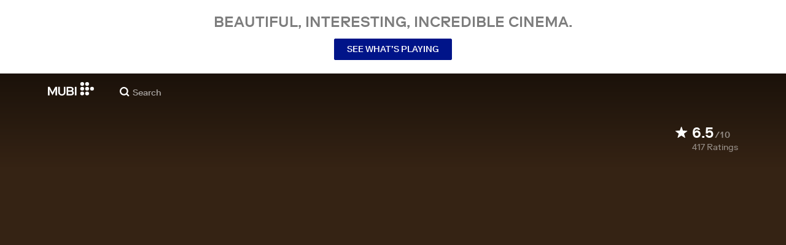

--- FILE ---
content_type: application/javascript
request_url: https://assets.mubicdn.net/_next/static/e21c2cbec96712a3187bf76b315c0227d5028a47/_buildManifest.js
body_size: 7172
content:
self.__BUILD_MANIFEST=function(s,e,t,a,c,i,n,o,r,l,u,f,d,p,g,b,h,k,j,m,S,_,v,w,I,y,x,L,T,A,z,P,Z,q,B,C,V,F,E,N,R,U,D,G,M,O,H,W,J,K,Q,X,Y,$,ss,se,st,sa,sc,si,sn,so,sr,sl,su,sf,sd,sp,sg,sb,sh,sk,sj,sm,sS,s_,sv,sw,sI,sy,sx,sL,sT,sA,sz,sP,sZ,sq,sB,sC,sV,sF){return{__rewrites:{afterFiles:[{has:u,source:"/:nextInternalLocale(default|de|es|fr|it|nl|pt|tr|en)/tv/(activate|appletv|android|firetv|fire|foxxum|lg|opera|playstation|roku|telstra|samsung|sky|sony|swisscom|swisscom_android|netgem|vidaa|virginmedia)",destination:so},{has:u,source:"/:nextInternalLocale(default|de|es|fr|it|nl|pt|tr|en)/(activate|appletv|android|firetv|fire|foxxum|lg|opera|playstation|telstra|samsung|sky|sony|swisscom|swisscom_android|netgem|vidaa|virginmedia)",destination:so},{has:u,source:"/:nextInternalLocale(default|de|es|fr|it|nl|pt|tr|en)/films/:filmSlug/add_to_watchlist",destination:"/:nextInternalLocale/films/:filmSlug/add-to-watchlist"},{has:u,source:"/:nextInternalLocale(default|de|es|fr|it|nl|pt|tr|en)/films/:filmSlug/gifted",destination:K},{has:u,source:"/:nextInternalLocale(default|de|es|fr|it|nl|pt|tr|en)/films/:filmSlug/watch",destination:"/:nextInternalLocale/films/:filmSlug/player"},{has:u,source:"/:nextInternalLocale(default|de|es|fr|it|nl|pt|tr|en)/films/:filmSlug/share",destination:K},{has:u,source:"/:nextInternalLocale(default|de|es|fr|it|nl|pt|tr|en)/start-watching",destination:Q},{has:u,source:"/:nextInternalLocale(default|de|es|fr|it|nl|pt|tr|en)/wetransferpro",destination:Q},{has:u,source:"/:nextInternalLocale(default|de|es|fr|it|nl|pt|tr|en)/stackmagazines",destination:Q},{has:u,source:"/:nextInternalLocale(default|de|es|fr|it|nl|pt|tr|en)/terms_of_service_us",destination:"/:nextInternalLocale/terms_of_service?country=US"},{has:u,source:"/:nextInternalLocale(default|de|es|fr|it|nl|pt|tr|en)/privacy_policy_us",destination:"/:nextInternalLocale/privacy_policy?country=US"},{has:u,source:"/:nextInternalLocale(default|de|es|fr|it|nl|pt|tr|en)/([A-Za-z]{2})/films/:filmSlug",destination:K},{has:u,source:"/:nextInternalLocale(default|de|es|fr|it|nl|pt|tr|en)/([A-Za-z]{2})/series/:seriesSlug",destination:"/:nextInternalLocale/series/:seriesSlug"},{has:u,source:"/:nextInternalLocale(default|de|es|fr|it|nl|pt|tr|en)/([A-Za-z]{2})/series/:seriesSlug/ratings",destination:"/:nextInternalLocale/series/:seriesSlug/ratings"},{has:u,source:"/:nextInternalLocale(default|de|es|fr|it|nl|pt|tr|en)/([A-Za-z]{2})/series/:seriesSlug/season/:seasonSlug",destination:"/:nextInternalLocale/series/:seriesSlug/season/:seasonSlug"},{has:u,source:"/:nextInternalLocale(default|de|es|fr|it|nl|pt|tr|en)/([A-Za-z]{2})/series/:seriesSlug/season/:seasonSlug/episode/:episodeSlug",destination:"/:nextInternalLocale/series/:seriesSlug/season/:seasonSlug/episode/:episodeSlug"},{has:u,source:"/:nextInternalLocale(default|de|es|fr|it|nl|pt|tr|en)/([A-Za-z]{2})/series/:seriesSlug/season/:seasonSlug/awards",destination:"/:nextInternalLocale/series/:seriesSlug/season/:seasonSlug/awards"},{has:u,source:"/:nextInternalLocale(default|de|es|fr|it|nl|pt|tr|en)/([A-Za-z]{2})/series/:seriesSlug/season/:seasonSlug/cast",destination:"/:nextInternalLocale/series/:seriesSlug/season/:seasonSlug/cast"},{has:u,source:"/:nextInternalLocale(default|de|es|fr|it|nl|pt|tr|en)/([A-Za-z]{2})/series/:seriesSlug/season/:seasonSlug/critics-reviews",destination:"/:nextInternalLocale/series/:seriesSlug/season/:seasonSlug/critics-reviews"},{has:u,source:"/:nextInternalLocale(default|de|es|fr|it|nl|pt|tr|en)/([A-Za-z]{2})/series/:seriesSlug/season/:seasonSlug/trailer",destination:"/:nextInternalLocale/series/:seriesSlug/season/:seasonSlug/trailer"},{has:u,source:"/:nextInternalLocale(default|de|es|fr|it|nl|pt|tr|en)/([A-Za-z]{2})/series/:seriesSlug/trailer",destination:"/:nextInternalLocale/series/:seriesSlug/trailer"},{has:u,source:"/:nextInternalLocale(default|de|es|fr|it|nl|pt|tr|en)/([A-Za-z]{2})/series/:seriesSlug/add-to-watchlist",destination:"/:nextInternalLocale/series/:seriesSlug/add-to-watchlist"},{has:u,source:"/:nextInternalLocale(default|de|es|fr|it|nl|pt|tr|en)/([A-Za-z]{2})/about",destination:"/:nextInternalLocale/about"},{has:u,source:"/:nextInternalLocale(default|de|es|fr|it|nl|pt|tr|en)/([A-Za-z]{2})/collections/:collectionSlug",destination:"/:nextInternalLocale/collections/:collectionSlug"},{has:u,source:"/:nextInternalLocale(default|de|es|fr|it|nl|pt|tr|en)/([A-Za-z]{2})/showing",destination:"/:nextInternalLocale/showing"},{has:u,source:"/:nextInternalLocale(default|de|es|fr|it|nl|pt|tr|en)/([A-Za-z]{2})/go",destination:"/:nextInternalLocale/go"},{has:u,source:"/:nextInternalLocale(default|de|es|fr|it|nl|pt|tr|en)/([A-Za-z]{2})/memberships",destination:"/:nextInternalLocale/memberships"},{has:u,source:"/:nextInternalLocale(default|de|es|fr|it|nl|pt|tr|en)/([A-Za-z]{2})/student",destination:"/:nextInternalLocale/student"},{has:u,source:"/:locale/:countryCode([A-Za-z]{2})",destination:"/:locale/splash"}],beforeFiles:[],fallback:[]},__routerFilterStatic:{numItems:0,errorRate:1e-4,numBits:0,numHashes:sl,bitArray:[]},__routerFilterDynamic:{numItems:O,errorRate:1e-4,numBits:O,numHashes:sl,bitArray:[]},"/":[s,p,y,t,e,a,c,i,n,g,k,m,H,W,X,"static/chunks/pages/index-10710431e7a1ac60.js"],"/404":["static/chunks/pages/404-0f08095b525132af.js"],"/_error":["static/chunks/pages/_error-59b5e67f60148f81.js"],"/about":[s,P,t,e,a,c,i,n,"static/chunks/pages/about-3ea043745d3383d8.js"],"/account":[s,x,t,e,a,c,i,n,"static/chunks/pages/account-d3625ad1c2cb2fee.js"],"/account/deactivate":[s,x,t,e,a,c,i,n,"static/chunks/pages/account/deactivate-ba9c513a5565b7d6.js"],"/account/delivery_address":[s,x,su,sf,t,e,a,c,i,n,sd,sp,"static/chunks/pages/account/delivery_address-31de702d60de1501.js"],"/account/delivery_address/edit":[s,x,su,sf,t,e,a,c,sd,sp,"static/chunks/pages/account/delivery_address/edit-71d293a4bca0f521.js"],"/account/preferences/parental-control":[s,x,t,e,a,c,i,n,"static/chunks/pages/account/preferences/parental-control-3b416be2799a19c5.js"],"/account/preferences/video":[s,x,t,e,a,c,i,n,"static/chunks/pages/account/preferences/video-c1d68e18e18fd96d.js"],"/app-store-redirect":[s,"static/chunks/45581-e4ecd3b8dd97fdb0.js",t,e,a,i,"static/chunks/pages/app-store-redirect-f79c10b11780163b.js"],"/awards-and-festivals":[s,o,r,f,d,t,e,a,c,i,n,l,v,T,Z,"static/chunks/pages/awards-and-festivals-bceca9496877459a.js"],"/awards-and-festivals/[industryEventSlug]":[s,o,r,f,d,t,e,a,v,"static/chunks/pages/awards-and-festivals/[industryEventSlug]-e288791314af620f.js"],"/brand-campaign":[s,p,t,e,a,m,"static/chunks/pages/brand-campaign-38ae5c5d2e04fa31.js"],"/browse":[s,o,r,f,d,t,e,a,c,i,n,l,v,T,Z,"static/chunks/pages/browse-84f82da6ec181137.js"],"/cast":[s,o,r,f,d,t,e,a,c,i,n,l,v,T,Z,"static/chunks/pages/cast-fc176fd2f9ce6ac9.js"],"/cast/[castSlug]":[s,o,r,f,Y,t,e,a,c,i,n,$,"static/chunks/82900-0d9bae1b14888f96.js","static/chunks/pages/cast/[castSlug]-78895c014ca9dcec.js"],"/cast/[castSlug]/films":["static/chunks/pages/cast/[castSlug]/films-958d04555e88ff2f.js"],"/cast/[castSlug]/films/available":[s,f,Y,t,e,a,$,"static/chunks/pages/cast/[castSlug]/films/available-b04e92cb88ac7a4a.js"],"/cast/[castSlug]/films/[creditSlug]":[s,r,f,Y,t,e,a,c,i,n,$,"static/chunks/pages/cast/[castSlug]/films/[creditSlug]-f8a9562ab72f816f.js"],"/collections":[s,o,r,f,d,t,e,a,c,i,n,l,v,T,Z,"static/chunks/pages/collections-fad92c6930c7866b.js"],"/collections/[collectionSlug]":[s,o,f,b,S,t,e,a,c,i,n,l,h,j,k,w,q,"static/chunks/pages/collections/[collectionSlug]-dbcb4b9c4d0c6777.js"],"/collections/[collectionSlug]/trailer":[s,o,b,"static/chunks/73694-22bb14e2f80e2893.js",t,e,a,l,h,j,w,"static/chunks/pages/collections/[collectionSlug]/trailer-a2a01087c79b7899.js"],"/communications":[s,x,t,e,a,c,i,n,"static/chunks/pages/communications-24c5dfa896bbcec8.js"],"/complete_registration":[s,"static/chunks/67962-80b703c944a04864.js",t,e,a,"static/chunks/pages/complete_registration-4ebe23bf9ecc3887.js"],"/contact":[s,P,t,e,a,c,i,n,"static/chunks/pages/contact-89c96b89e43c2bcd.js"],"/contribute":[s,r,"static/chunks/58915-4aa7b18e6d2b0c32.js",t,e,a,c,i,n,"static/chunks/pages/contribute-6c55c2df805c16f8.js"],"/cookie_preferences":[s,I,t,e,a,"static/chunks/pages/cookie_preferences-38951e7203eebd97.js"],"/cookie_preferences_tr":[s,I,t,e,a,"static/chunks/pages/cookie_preferences_tr-d9aa637b562f4f8a.js"],"/data_transfer_consent":[s,I,t,e,a,"static/chunks/pages/data_transfer_consent-5c78d7a997e55b9d.js"],"/devices":[s,sg,t,e,a,c,i,n,sb,"static/chunks/pages/devices-990a2fd7a40c1e00.js"],"/email_preference_terms":[s,I,t,e,a,"static/chunks/pages/email_preference_terms-4df36c13a358832e.js"],"/fe/error":["static/chunks/pages/fe/error-63e82be0cc576040.js"],"/films":[s,o,r,f,d,t,e,a,c,i,n,l,v,T,Z,"static/chunks/pages/films-2ebe09f49ee38396.js"],"/films/[filmSlug]":[s,o,r,p,t,e,a,c,i,n,l,g,k,B,"static/chunks/pages/films/[filmSlug]-651a9498fede1aa6.js"],"/films/[filmSlug]/add-to-watchlist":["static/chunks/pages/films/[filmSlug]/add-to-watchlist-f4cf25017c22b7c7.js"],"/films/[filmSlug]/awards":[s,sh,t,e,a,c,i,n,"static/chunks/pages/films/[filmSlug]/awards-7eb50b40d1f04838.js"],"/films/[filmSlug]/cast":[s,r,d,t,e,a,c,i,n,"static/chunks/pages/films/[filmSlug]/cast-51d20542de8c6ffd.js"],"/films/[filmSlug]/critics-reviews":[s,o,sk,t,e,a,c,i,n,sj,"static/chunks/pages/films/[filmSlug]/critics-reviews-6dceb5a78e8992e0.js"],"/films/[filmSlug]/gift":[c,i,n,"static/chunks/pages/films/[filmSlug]/gift-e30064771cbfe6b4.js"],"/films/[filmSlug]/gift/delivered":["static/chunks/pages/films/[filmSlug]/gift/delivered-17e3a9826e0f08b1.js"],"/films/[filmSlug]/player":[s,o,f,b,l,h,L,C,"static/chunks/19817-4850b1a1cfd8f580.js",_,"static/chunks/pages/films/[filmSlug]/player-c39af1f9f37026cf.js"],"/films/[filmSlug]/prescreen":["static/chunks/pages/films/[filmSlug]/prescreen-209c290c2e703991.js"],"/films/[filmSlug]/ratings":[s,sm,t,e,a,c,i,n,"static/chunks/pages/films/[filmSlug]/ratings-31e334c2f0bc2bfa.js"],"/films/[filmSlug]/trailer":[s,o,f,b,"static/chunks/96075-fefaaf340ef6987a.js",t,e,a,c,i,n,l,h,j,w,C,J,"static/chunks/pages/films/[filmSlug]/trailer-c84ff53ce1b417b7.js"],"/forgot_password":[s,sS,t,e,a,"static/chunks/pages/forgot_password-765875a57264654c.js"],"/funding-policy":[s,I,t,e,a,c,i,n,k,"static/chunks/pages/funding-policy-9c7ea97494f38b89.js"],"/gifts":[s,"static/chunks/97137-fa7127d324663da5.js",t,e,a,c,i,n,m,W,"static/chunks/pages/gifts-b3c38bafd56acf95.js"],"/gifts/new":["static/chunks/pages/gifts/new-2e190e65e6177473.js"],"/gifts/[giftToken]":["static/chunks/pages/gifts/[giftToken]-4c9951ce0b0ae1aa.js"],"/gifts/[giftToken]/confirmation":["static/chunks/pages/gifts/[giftToken]/confirmation-707768ac382dd235.js"],"/gifts/[giftToken]/edit":[z,"static/chunks/2692-f313ba0f801ce31c.js",c,"static/chunks/pages/gifts/[giftToken]/edit-3629f36a5f0a953e.js"],"/gifts/[giftToken]/pay":["static/chunks/pages/gifts/[giftToken]/pay-b2514b5b5145359e.js"],"/gifts/[giftToken]/pick":["static/chunks/pages/gifts/[giftToken]/pick-8f4fb583f17f0fdd.js"],"/go":[s,o,r,p,z,t,e,a,c,i,n,l,g,ss,"static/chunks/pages/go-0111380d8203a647.js"],"/go/unavailable":["static/chunks/pages/go/unavailable-d4f4f54cab8f4093.js"],"/go/[country]":["static/chunks/pages/go/[country]-e66a5a776358d70a.js"],"/jobs":[s,r,P,t,e,a,c,i,n,s_,"static/chunks/pages/jobs-09bd9d37ca25e731.js"],"/join":[s,o,r,f,b,p,y,t,e,a,c,i,n,l,h,j,g,m,w,L,A,q,E,B,N,sv,_,"static/chunks/pages/join-e7eca6cbe59fd7dc.js"],"/join/series/[seriesId]":[s,o,r,f,b,p,y,t,e,a,c,i,n,l,h,j,g,m,w,L,A,q,E,B,N,_,"static/chunks/pages/join/series/[seriesId]-c6736b76b07c493e.js"],"/join/[filmId]":[s,o,r,p,t,e,a,g,m,sv,"static/chunks/pages/join/[filmId]-4dd1e0681eec666f.js"],"/link":[s,sw,t,e,a,"static/chunks/pages/link-627a28ef8cf5af47.js"],"/lists":[s,o,r,f,d,t,e,a,c,i,n,l,v,T,Z,"static/chunks/pages/lists-5e9ec93695e2e5b0.js"],"/lists/new":[s,o,r,f,d,R,sI,t,e,a,c,i,n,V,U,sy,"static/chunks/pages/lists/new-3e7aff0af8fd4337.js"],"/lists/[listSlug]":[s,o,r,f,d,R,t,e,a,c,i,n,V,U,"static/chunks/pages/lists/[listSlug]-a5b0f5112c0317a1.js"],"/lists/[listSlug]/comments":[s,o,r,f,d,R,t,e,a,c,i,n,V,U,"static/chunks/pages/lists/[listSlug]/comments-8c7095bac0ee3885.js"],"/lists/[listSlug]/edit":[s,o,r,f,d,R,sI,t,e,a,c,i,n,V,U,sy,"static/chunks/pages/lists/[listSlug]/edit-53bd5a2f38427e5f.js"],"/lists/[listSlug]/followers":[s,o,r,f,d,R,t,e,a,c,i,n,V,U,"static/chunks/pages/lists/[listSlug]/followers-48ae3f58a76fd40e.js"],"/logged_out":[s,"static/chunks/81296-3cdcdbe76013b77e.js",t,e,a,i,"static/chunks/pages/logged_out-40ed3f8dce29983b.js"],"/login":[s,"static/chunks/89856-e00973bc78309ff7.js",t,e,a,"static/chunks/pages/login-1cb5addb15abf184.js"],"/logout":["static/chunks/pages/logout-fbd6e7b746377d4a.js"],"/memberships":[s,o,P,t,e,a,c,i,n,k,"static/chunks/pages/memberships-6af1f7306b7fdf35.js"],"/mubi_go_terms_of_service":[s,I,t,e,a,c,i,n,"static/chunks/pages/mubi_go_terms_of_service-f55a925a50cab080.js"],"/notebook":[s,r,F,t,e,a,c,k,D,sx,"static/chunks/pages/notebook-1ba33a4f7d146143.js"],"/notebook/contributors":[s,F,t,e,a,"static/chunks/pages/notebook/contributors-cd3732faeea8fda0.js"],"/notebook/faq":["static/chunks/pages/notebook/faq-5dc2488cbff4f28a.js"],"/notebook/magazine":[s,r,S,z,t,e,a,c,i,n,"static/chunks/pages/notebook/magazine-601eeb3a89b1ebbb.js"],"/notebook/pitching-guidelines":[s,S,t,e,a,"static/chunks/pages/notebook/pitching-guidelines-9c2699f295e4eba3.js"],"/notebook/posts/author/[author_id]":[s,r,F,t,e,a,c,D,"static/chunks/pages/notebook/posts/author/[author_id]-308e7419ced0231e.js"],"/notebook/posts/tag/[tag_slug]":[s,r,F,t,e,a,c,D,"static/chunks/pages/notebook/posts/tag/[tag_slug]-ee2b79bdebc67cca.js"],"/notebook/posts/[post_slug]":[s,o,r,F,"static/chunks/57594-93ece6989e7b7733.js",t,e,a,c,k,V,D,sx,"static/chunks/PostPage-9eeee60bf14fbb94.js","static/chunks/pages/notebook/posts/[post_slug]-0b2fbad18f482d60.js"],"/notebook/posts/[post_slug]/preview":[r,"static/chunks/pages/notebook/posts/[post_slug]/preview-2331f87e45bcb8cc.js"],"/notebook/search":[s,r,F,t,e,a,c,D,"static/chunks/pages/notebook/search-4be20d5b84fa578d.js"],"/notebook/terms":[s,I,t,e,a,c,i,n,"static/chunks/pages/notebook/terms-cdd367b61ac900e0.js"],"/onboarding/trial/enter-email-address":[G,"static/chunks/pages/onboarding/trial/enter-email-address-45c543dfb2e2ec2d.js"],"/onboarding/trial/payment-with-new-card":[o,sL,sT,c,sA,G,sz,sP,"static/chunks/pages/onboarding/trial/payment-with-new-card-9d711a3de6a7ebb4.js"],"/onboarding/trial/select-membership-plan":[G,"static/chunks/pages/onboarding/trial/select-membership-plan-6ccbca3cc113f0ac.js"],"/onboarding/trial/welcome":[G,"static/chunks/pages/onboarding/trial/welcome-8f7a532d76cbaac4.js"],"/payment_method/new":["static/chunks/pages/payment_method/new-0db0445d5e24595e.js"],"/preview/blip":["static/chunks/96672-152a2c557fe3a6b2.js","static/chunks/pages/preview/blip-7e0d6752cd5e65fc.js"],"/preview/careers":[s,r,P,t,e,a,c,i,n,s_,"static/chunks/pages/preview/careers-00325278cae18d33.js"],"/preview/carousel_takeover/[carouselTakeoverId]":[s,o,"static/chunks/96312-1f80d325fe767b53.js",t,e,a,C,"static/chunks/TodayComingSoonBanner-5d905e71e87c467e.js","static/chunks/pages/preview/carousel_takeover/[carouselTakeoverId]-4940de3a1cd755a9.js"],"/preview/collections/[collectionSlug]":[e,l,"static/chunks/pages/preview/collections/[collectionSlug]-881458457eed36d8.js"],"/preview/double_section/[filmSlug]":[s,"static/chunks/67475-ed61aeaf07c124b7.js",t,e,a,l,"static/chunks/pages/preview/double_section/[filmSlug]-9de197982e645d5e.js"],"/preview/film_group/[filmGroupSlug]":[s,z,"static/chunks/88818-06af1b6a9a1ec187.js",t,e,a,l,ss,"static/chunks/FilmGroupSpotlightCollection-bc280856b9b5d13a.js","static/chunks/pages/preview/film_group/[filmGroupSlug]-072bf0f06cb921eb.js"],"/preview/marquee/[filmSlug]":[s,o,f,p,t,e,a,l,g,C,J,se,_,"static/chunks/pages/preview/marquee/[filmSlug]-2bc2fae82f99582f.js"],"/preview/mubi_go_programming_takeover/[goTakeoverId]":[s,"static/chunks/19518-a1252f215e869286.js",t,e,a,"static/chunks/pages/preview/mubi_go_programming_takeover/[goTakeoverId]-5031b15785174bc2.js"],"/preview/onboarding":[G,"static/chunks/pages/preview/onboarding-dcb513db97691039.js"],"/preview/onboarding_offer/[onboardingOfferId]":[s,o,f,p,t,e,a,l,g,C,J,se,_,"static/chunks/pages/preview/onboarding_offer/[onboardingOfferId]-ca217aee9aabd3f8.js"],"/preview/payment-form":[o,sL,sT,c,sA,sz,sP,"static/chunks/pages/preview/payment-form-4ee9d219c30e4476.js"],"/preview/program_notes_player/[noteSlug]":[s,o,b,st,l,h,j,L,A,sa,_,"static/chunks/pages/preview/program_notes_player/[noteSlug]-5861bb07762e0651.js"],"/preview/retrospective_carousel":[z,"static/chunks/pages/preview/retrospective_carousel-130faeba720fd802.js"],"/preview/splash_asset_set/[splashAssetId]":[s,p,t,e,a,g,k,H,"static/chunks/pages/preview/splash_asset_set/[splashAssetId]-33d2bd9ab93b3fb1.js"],"/preview/trigger_subscribe_flow":[s,"static/chunks/45094-5a1873a6bd39c80d.js",t,e,a,"static/chunks/pages/preview/trigger_subscribe_flow-bd5b48ef01302db8.js"],"/preview/video_src_check":[s,"static/chunks/22713-41b0a7b596669935.js",t,e,a,"static/chunks/pages/preview/video_src_check-49c2cdf0dd21f36e.js"],"/privacy_policy":[s,I,t,e,a,c,i,n,k,"static/chunks/pages/privacy_policy-9724695e64c65874.js"],"/program-notes/[noteSlug]":[s,o,b,st,t,e,a,c,i,n,l,h,j,L,A,sa,sZ,_,"static/chunks/pages/program-notes/[noteSlug]-87c6ac1946e4c2aa.js"],"/program-notes/[noteSlug]/preview":[s,o,b,st,t,e,a,c,i,n,l,h,j,L,A,sa,sZ,_,"static/chunks/pages/program-notes/[noteSlug]/preview-e48b2127900263a3.js"],"/promo":["static/chunks/pages/promo-174a7bb6da5b97e3.js"],"/promos/[promoVanityPath]":[s,o,"static/chunks/2508-661bf1ad8e5003f6.js",t,e,c,i,n,m,sc,sq,"static/chunks/pages/promos/[promoVanityPath]-8e443ddc23b6f5f2.js"],"/r/[releaseVanityPath]":[s,r,i,sB,"static/chunks/pages/r/[releaseVanityPath]-7788db9d557baaa6.js"],"/referrals":[s,o,"static/chunks/97178-7c2cc70803667810.js",t,e,a,c,i,n,"static/chunks/pages/referrals-72732fe4c8e4a9cc.js"],"/referrals/terms":[s,I,t,e,a,c,i,n,"static/chunks/pages/referrals/terms-74aea0dd61b446ca.js"],"/reset_password/[userId]":[s,sS,t,e,a,"static/chunks/pages/reset_password/[userId]-edb4235d11413afb.js"],"/reset_password/[userId]/[passwordResetToken]":["static/chunks/pages/reset_password/[userId]/[passwordResetToken]-7a2b592a1495648d.js"],"/retrospective":[s,i,l,"static/chunks/pages/retrospective-e5b5b9efb8c8ed60.js"],"/retrospective/poster":[s,"static/chunks/pages/retrospective/poster-77ed290b641eb913.js"],"/retrospective/select-top-three":[s,z,"static/chunks/87037-f77efe1b84d9ca2c.js","static/chunks/pages/retrospective/select-top-three-93f16a4a1ee1f6aa.js"],"/retrospective/welcome":["static/chunks/pages/retrospective/welcome-23d7f5de9f1e348b.js"],"/retrospective/what-you-watched":[s,"static/chunks/pages/retrospective/what-you-watched-700a8fdca20aeed1.js"],"/retrospective/your-collection":["static/chunks/pages/retrospective/your-collection-2e3d8e1b65de4993.js"],"/screenings-test-page":["static/chunks/7d5444c5-e8eb1af50b290b39.js","static/chunks/06873998-4e88ab769fc27e07.js","static/chunks/76557-c2a84aba51c7b76e.js","static/chunks/4211-9dcc14838d60b7a6.js","static/chunks/63747-3d75a1a7f4ddf011.js","static/chunks/SectionScreeningTimes-4a7dd48a98511461.js","static/chunks/pages/screenings-test-page-4f7487acb5265c69.js"],"/search":["static/chunks/pages/search-8495d8bea6dac598.js"],"/search/[searchType]":[s,r,f,d,t,e,a,c,i,n,l,v,T,"static/chunks/pages/search/[searchType]-315a71d030669d30.js"],"/series/[seriesSlug]":[s,o,r,f,b,p,y,t,e,a,c,i,n,l,h,j,g,w,L,A,q,E,B,N,_,"static/chunks/pages/series/[seriesSlug]-78b56307fec08653.js"],"/series/[seriesSlug]/add-to-watchlist":["static/chunks/pages/series/[seriesSlug]/add-to-watchlist-acb2e8358a9b210a.js"],"/series/[seriesSlug]/ratings":[s,sm,t,e,a,"static/chunks/pages/series/[seriesSlug]/ratings-8be64609a7e144c6.js"],"/series/[seriesSlug]/season/[seasonSlug]":[s,o,r,f,b,p,y,t,e,a,c,i,n,l,h,j,g,w,L,A,q,E,B,N,_,"static/chunks/pages/series/[seriesSlug]/season/[seasonSlug]-72fa2aa3be1f88d9.js"],"/series/[seriesSlug]/season/[seasonSlug]/awards":[s,sh,t,e,a,"static/chunks/pages/series/[seriesSlug]/season/[seasonSlug]/awards-440d6951ee788dc7.js"],"/series/[seriesSlug]/season/[seasonSlug]/cast":[s,r,d,t,e,a,"static/chunks/pages/series/[seriesSlug]/season/[seasonSlug]/cast-467d142f9189ef63.js"],"/series/[seriesSlug]/season/[seasonSlug]/critics-reviews":[s,o,sk,t,e,a,sj,"static/chunks/pages/series/[seriesSlug]/season/[seasonSlug]/critics-reviews-d39f44ac3838bdff.js"],"/series/[seriesSlug]/season/[seasonSlug]/episode/[episodeSlug]":[s,o,r,f,b,p,y,t,e,a,c,i,n,l,h,j,g,w,L,A,q,E,B,N,_,"static/chunks/pages/series/[seriesSlug]/season/[seasonSlug]/episode/[episodeSlug]-d65e0d46c9fff481.js"],"/series/[seriesSlug]/season/[seasonSlug]/trailer":[s,o,b,sC,t,e,a,c,i,n,l,h,j,w,sV,"static/chunks/pages/series/[seriesSlug]/season/[seasonSlug]/trailer-f1cd9b67f57f0151.js"],"/series/[seriesSlug]/trailer":[s,o,b,sC,t,e,a,c,i,n,l,h,j,w,sV,"static/chunks/pages/series/[seriesSlug]/trailer-6dfe50279b41a51c.js"],"/showing":[s,o,f,p,z,t,e,a,c,i,n,l,g,k,C,J,se,ss,_,"static/chunks/pages/showing-90cc7d0874cfe53a.js"],"/signup":[s,"static/chunks/332-3987da883f640225.js",t,e,a,"static/chunks/pages/signup-667805f4dcdfd2e2.js"],"/splash":[s,p,y,t,e,a,c,i,n,g,k,m,H,W,X,"static/chunks/pages/splash-36d21a53b786d83a.js"],"/student":[s,y,"static/chunks/77951-28d30244de56ac17.js",t,e,a,c,i,n,m,"static/chunks/pages/student-670db47ddc37e282.js"],"/students/[studentVanityPath]":[s,r,"static/chunks/47427-b3e2a8b4338c1859.js",t,e,a,c,i,n,m,sF,"static/chunks/pages/students/[studentVanityPath]-9b87deb6cd05b830.js"],"/subscribe":[s,"static/chunks/55570-1e73773479dfe2fd.js",t,e,a,"static/chunks/pages/subscribe-c4d5f993ab5378f6.js"],"/subscription":[s,x,t,e,a,c,i,n,"static/chunks/pages/subscription-397be46020b2c27d.js"],"/subscription/cancellation/complete":[s,S,t,e,a,"static/chunks/pages/subscription/cancellation/complete-4d2e4be6fc4ab29f.js"],"/subscription/cancellation/grandfather":[s,S,t,e,a,"static/chunks/pages/subscription/cancellation/grandfather-3270f6566a3e1075.js"],"/subscription/cancellation/keep_discount_plan":[s,S,t,e,a,"static/chunks/pages/subscription/cancellation/keep_discount_plan-9491119620d95e73.js"],"/subscription/cancellation/offer_discount":[s,S,t,e,a,"static/chunks/pages/subscription/cancellation/offer_discount-bb7da948e7e60247.js"],"/subscription/cancellation/offer_extension":[s,S,t,e,a,"static/chunks/pages/subscription/cancellation/offer_extension-6451f05ef3fa23f4.js"],"/subscription/cancellation/offer_not_found":[s,M,t,e,a,"static/chunks/pages/subscription/cancellation/offer_not_found-5310a0a7bc941ba1.js"],"/subscription/cancellation/offer_pause":[s,S,t,e,a,l,si,"static/chunks/pages/subscription/cancellation/offer_pause-6a86c6e9ed81ac87.js"],"/subscription/cancellation/offer_trial_extension":[s,S,t,e,a,"static/chunks/pages/subscription/cancellation/offer_trial_extension-b6ddd9db5ad99fb6.js"],"/subscription/cancellation/questionnaire":[s,S,t,e,a,"static/chunks/pages/subscription/cancellation/questionnaire-a929724daf822d73.js"],"/subscription/cancellation/special-offer":[s,"static/chunks/33189-e464879ad124375a.js",t,e,a,"static/chunks/pages/subscription/cancellation/special-offer-9dd0967cbc9c9382.js"],"/subscription/cancelled":[s,M,t,e,a,"static/chunks/pages/subscription/cancelled-70ad794f4b630bd2.js"],"/subscription/change_plan":[s,"static/chunks/10808-731a0dc629247b4a.js",t,e,a,"static/chunks/pages/subscription/change_plan-ebab230dfa6d36c3.js"],"/subscription/invoices":[s,x,t,e,a,"static/chunks/pages/subscription/invoices-5262dfabc20b3fc6.js"],"/subscription/notebook-cancel":[s,"static/chunks/88427-14be77184de149f7.js",t,e,a,"static/chunks/pages/subscription/notebook-cancel-3548317cd86f267c.js"],"/subscription/notebook-cancelled":[s,sn,t,e,a,"static/chunks/pages/subscription/notebook-cancelled-352e40efbb4175ca.js"],"/subscription/notebook-cancelled-sub":[s,sn,t,e,a,"static/chunks/pages/subscription/notebook-cancelled-sub-a3b547e477c81998.js"],"/subscription/offer_applied":[s,M,t,e,a,l,si,"static/chunks/pages/subscription/offer_applied-e18932025a3dfdf5.js"],"/subscription/offer_kept":[s,M,t,e,a,l,si,"static/chunks/pages/subscription/offer_kept-4d473bc338d4a5e7.js"],"/subscription/pause_options":[s,sn,t,e,a,"static/chunks/pages/subscription/pause_options-12fec460ed9cbc6d.js"],"/subscription/paused":[s,M,t,e,a,"static/chunks/pages/subscription/paused-ac8c13a52f98001d.js"],"/subscription/renewal_reminder":[s,S,t,e,a,"static/chunks/pages/subscription/renewal_reminder-a1bbaf43dab47650.js"],"/subscription/win-back":["static/chunks/pages/subscription/win-back-ebef2e8401972ecf.js"],"/t/[referralPlatform]/[referralSource]/[userCode]":[s,"static/chunks/65072-b8fcec8e03b5b7bd.js",t,e,m,sc,"static/chunks/pages/t/[referralPlatform]/[referralSource]/[userCode]-bfd9e33cfd663032.js"],"/terms_of_service":[s,I,t,e,a,c,i,n,k,"static/chunks/pages/terms_of_service-8a7ed513e79eb52d.js"],"/test-event":[s,"static/chunks/2665-3d9154656f06dea8.js",t,e,a,"static/chunks/pages/test-event-6de34a2e0a08ff66.js"],"/tv":[s,sw,t,e,a,"static/chunks/pages/tv-0155672e539f2a90.js"],"/tv-activation":["static/chunks/pages/tv-activation-f41d7a25d0487589.js"],"/users/[...userIdAndSubPage]":[s,"static/chunks/25046-e67c4e038df32243.js",t,e,a,c,i,n,"static/chunks/pages/users/[...userIdAndSubPage]-54f61b1f6d43a710.js"],"/vhsgo":["static/chunks/pages/vhsgo-08dce90839fee41f.js"],"/viewing-history":[s,r,d,t,e,a,l,v,"static/chunks/pages/viewing-history-91869810277002f6.js"],"/vision":[s,P,t,e,a,c,i,n,"static/chunks/pages/vision-f8962b2e780961c7.js"],"/watchlist":[s,r,f,d,t,e,a,c,i,n,l,v,T,"static/chunks/pages/watchlist-30472c5e6eb47e14.js"],"/ways-to-watch":[s,sg,t,e,a,c,i,n,sb,"static/chunks/pages/ways-to-watch-a5f06124bac01582.js"],"/[vanityPath]":[s,o,r,p,y,"static/chunks/5594-3876aff082c01f51.js",t,e,a,c,i,n,g,k,m,H,sc,W,X,sq,sB,sF,"static/chunks/pages/[vanityPath]-c7f147f5c5b99d94.js"],sortedPages:["/","/404","/_app","/_error","/about","/account","/account/deactivate","/account/delivery_address","/account/delivery_address/edit","/account/preferences/parental-control","/account/preferences/video","/app-store-redirect","/awards-and-festivals","/awards-and-festivals/[industryEventSlug]","/brand-campaign","/browse","/cast","/cast/[castSlug]","/cast/[castSlug]/films","/cast/[castSlug]/films/available","/cast/[castSlug]/films/[creditSlug]","/collections","/collections/[collectionSlug]","/collections/[collectionSlug]/trailer","/communications","/complete_registration","/contact","/contribute","/cookie_preferences","/cookie_preferences_tr","/data_transfer_consent","/devices","/email_preference_terms","/fe/error","/films","/films/[filmSlug]","/films/[filmSlug]/add-to-watchlist","/films/[filmSlug]/awards","/films/[filmSlug]/cast","/films/[filmSlug]/critics-reviews","/films/[filmSlug]/gift","/films/[filmSlug]/gift/delivered","/films/[filmSlug]/player","/films/[filmSlug]/prescreen","/films/[filmSlug]/ratings","/films/[filmSlug]/trailer","/forgot_password","/funding-policy","/gifts","/gifts/new","/gifts/[giftToken]","/gifts/[giftToken]/confirmation","/gifts/[giftToken]/edit","/gifts/[giftToken]/pay","/gifts/[giftToken]/pick","/go","/go/unavailable","/go/[country]","/jobs","/join","/join/series/[seriesId]","/join/[filmId]","/link","/lists","/lists/new","/lists/[listSlug]","/lists/[listSlug]/comments","/lists/[listSlug]/edit","/lists/[listSlug]/followers","/logged_out","/login","/logout","/memberships","/mubi_go_terms_of_service","/notebook","/notebook/contributors","/notebook/faq","/notebook/magazine","/notebook/pitching-guidelines","/notebook/posts/author/[author_id]","/notebook/posts/tag/[tag_slug]","/notebook/posts/[post_slug]","/notebook/posts/[post_slug]/preview","/notebook/search","/notebook/terms","/onboarding/trial/enter-email-address","/onboarding/trial/payment-with-new-card","/onboarding/trial/select-membership-plan","/onboarding/trial/welcome","/payment_method/new","/preview/blip","/preview/careers","/preview/carousel_takeover/[carouselTakeoverId]","/preview/collections/[collectionSlug]","/preview/double_section/[filmSlug]","/preview/film_group/[filmGroupSlug]","/preview/marquee/[filmSlug]","/preview/mubi_go_programming_takeover/[goTakeoverId]","/preview/onboarding","/preview/onboarding_offer/[onboardingOfferId]","/preview/payment-form","/preview/program_notes_player/[noteSlug]","/preview/retrospective_carousel","/preview/splash_asset_set/[splashAssetId]","/preview/trigger_subscribe_flow","/preview/video_src_check","/privacy_policy","/program-notes/[noteSlug]","/program-notes/[noteSlug]/preview","/promo","/promos/[promoVanityPath]","/r/[releaseVanityPath]","/referrals","/referrals/terms","/reset_password/[userId]","/reset_password/[userId]/[passwordResetToken]","/retrospective","/retrospective/poster","/retrospective/select-top-three","/retrospective/welcome","/retrospective/what-you-watched","/retrospective/your-collection","/screenings-test-page","/search","/search/[searchType]","/series/[seriesSlug]","/series/[seriesSlug]/add-to-watchlist","/series/[seriesSlug]/ratings","/series/[seriesSlug]/season/[seasonSlug]","/series/[seriesSlug]/season/[seasonSlug]/awards","/series/[seriesSlug]/season/[seasonSlug]/cast","/series/[seriesSlug]/season/[seasonSlug]/critics-reviews","/series/[seriesSlug]/season/[seasonSlug]/episode/[episodeSlug]","/series/[seriesSlug]/season/[seasonSlug]/trailer","/series/[seriesSlug]/trailer","/showing","/signup","/splash","/student","/students/[studentVanityPath]","/subscribe","/subscription","/subscription/cancellation/complete","/subscription/cancellation/grandfather","/subscription/cancellation/keep_discount_plan","/subscription/cancellation/offer_discount","/subscription/cancellation/offer_extension","/subscription/cancellation/offer_not_found","/subscription/cancellation/offer_pause","/subscription/cancellation/offer_trial_extension","/subscription/cancellation/questionnaire","/subscription/cancellation/special-offer","/subscription/cancelled","/subscription/change_plan","/subscription/invoices","/subscription/notebook-cancel","/subscription/notebook-cancelled","/subscription/notebook-cancelled-sub","/subscription/offer_applied","/subscription/offer_kept","/subscription/pause_options","/subscription/paused","/subscription/renewal_reminder","/subscription/win-back","/t/[referralPlatform]/[referralSource]/[userCode]","/terms_of_service","/test-event","/tv","/tv-activation","/users/[...userIdAndSubPage]","/vhsgo","/viewing-history","/vision","/watchlist","/ways-to-watch","/[vanityPath]"]}}("static/chunks/63111-9855af4acf91ca81.js","static/chunks/21527-5b0bb7dd64f4da41.js","static/chunks/43190-fe274cae920d6052.js","static/chunks/40090-0566287b78de3ab4.js","static/chunks/92630-e0ca28b0546bf4f6.js","static/chunks/92893-39a57dc34b19a08f.js","static/chunks/22672-df776c7fcb2796ce.js","static/chunks/70068-e67eae7fb2504721.js","static/chunks/92349-613acc15e72c9922.js","static/chunks/38679-26b6f744941914d8.js",void 0,"static/chunks/41644-f18e8394474962a2.js","static/chunks/56854-031b923aaaa94e6b.js","static/chunks/34473-6ec46cd4864a8ebd.js","static/chunks/67369-0e9fbb17fd08c8f1.js","static/chunks/37754-e30cbc1f5a4f8edf.js","static/chunks/13500-d1188143bcc1067c.js","static/chunks/90938-ba0b7cd8ca140365.js","static/chunks/43766-3a22b358f04b368a.js","static/chunks/75752-dc886f26b1119d74.js","static/chunks/1616-23c4c002a2cd0ec6.js","static/css/dfa15995e9b88874.css","static/chunks/22618-c549b43625913e6b.js","static/chunks/41891-a61465b05f56e4a8.js","static/chunks/79235-5b7b0be8bded92ef.js","static/chunks/50466-19077c656443c41d.js","static/chunks/67330-e152ec5761ff98e7.js","static/chunks/35553-43a23da8c196ff5b.js","static/chunks/75469-f566389d5c177b59.js","static/chunks/29307-b76c6fbada184525.js","static/chunks/23059-1ce32f4b41028ff0.js","static/chunks/12092-2160584fc5e44a19.js","static/chunks/25365-17adf5aec93c18d0.js","static/chunks/71543-903168c7194e5df3.js","static/chunks/33321-af92f6d0fa7cd771.js","static/chunks/674-c3ccbb7ea27aec1c.js","static/chunks/21164-dd0302d25097cc92.js","static/chunks/44949-c46799bafaba73f3.js","static/chunks/67324-6411c483b42df168.js","static/chunks/95248-fe225d15ff29abc4.js","static/chunks/79264-3c26b8427065165b.js","static/chunks/58428-152f7b3ce434873b.js","static/chunks/73290-f6da28abe5567ce5.js","static/chunks/38593-382f1a9649d01191.js","static/chunks/89711-37b13ee8de2eaf97.js",0,"static/chunks/59813-6dbd9b4e2d0b73e0.js","static/chunks/65226-34276580db3e897c.js","static/chunks/WatchActionButtons-2411ed8068124517.js","/:nextInternalLocale/films/:filmSlug","/:nextInternalLocale/brand-campaign","static/chunks/65254-b38076622372fecc.js","static/chunks/77806-f21aac605af9c187.js","static/chunks/88921-58ad5a4c3c84fc7c.js","static/chunks/44964-ed0851fb1c0f3aec.js","static/chunks/88237-ea96f49891aeef9b.js","static/chunks/33198-f502cca5d3a4939c.js","static/chunks/27985-8bc301a5cabd5ff4.js","static/chunks/16479-f525af81b56fa0bc.js","static/chunks/45097-9b987370df2b5922.js","static/chunks/55425-c61d1d741f4a79bc.js","/:nextInternalLocale/tv-activation",1e-4,NaN,"static/chunks/75635-0679831a13d381a2.js","static/css/e2cc8ebd6ef997fc.css","static/chunks/20573-6c049ed3efa28c05.js","static/chunks/58069-23c4e26b27f38bff.js","static/chunks/79867-c547f2543958a609.js","static/chunks/29482-12a093a41aa65933.js","static/chunks/57486-c1941265b7e4578a.js","static/chunks/90343-b51b1e5c4df4bf4d.js","static/chunks/40426-14794744a93789c7.js","static/chunks/12724-94caf958ba7882fe.js","static/chunks/2248-40c04dac8b8be0a5.js","static/chunks/87432-83ed71e60cb5994c.js","static/chunks/91871-d241145f8f241e85.js","static/chunks/35105-6dc22bdb33788674.js","static/chunks/61274-82cd1d29beba2e84.js","static/chunks/26686-f8e4158deb2aefe4.js","static/chunks/53248-31672885398e57f3.js","static/chunks/79923-86be0594c176238a.js","static/chunks/89427-195e0b0f889bcaa8.js","static/chunks/40079-c0683b4209712d42.js","static/chunks/MubiNewPaymentContainer-f2286f19b143afcd.js","static/chunks/67934-3439b5953e750fcc.js","static/chunks/23631-20e7a6359c1467e2.js","static/chunks/53775-48a9e820a1921d7b.js","static/chunks/56168-9d88f56b648accb4.js","static/chunks/51313-71fc85a09b9c20df.js","static/chunks/68874-634eb652a32e7302.js","static/chunks/83583-ec716adcb2c8fc0e.js"),self.__BUILD_MANIFEST_CB&&self.__BUILD_MANIFEST_CB();

--- FILE ---
content_type: application/javascript
request_url: https://assets.mubicdn.net/_next/static/chunks/webpack-8acf9e67aa1e7884.js
body_size: 11175
content:
try{let e="undefined"!=typeof window?window:"undefined"!=typeof global?global:"undefined"!=typeof globalThis?globalThis:"undefined"!=typeof self?self:{},a=(new e.Error).stack;a&&(e._sentryDebugIds=e._sentryDebugIds||{},e._sentryDebugIds[a]="f74677c2-92f3-400f-97c1-0f3675921a02",e._sentryDebugIdIdentifier="sentry-dbid-f74677c2-92f3-400f-97c1-0f3675921a02")}catch(e){}(()=>{"use strict";var e={},a={};function c(f){var d=a[f];if(void 0!==d)return d.exports;var b=a[f]={id:f,loaded:!1,exports:{}},t=!0;try{e[f].call(b.exports,b,b.exports,c),t=!1}finally{t&&delete a[f]}return b.loaded=!0,b.exports}c.m=e,c.amdO={},(()=>{var e=[];c.O=(a,f,d,b)=>{if(f){b=b||0;for(var t=e.length;t>0&&e[t-1][2]>b;t--)e[t]=e[t-1];e[t]=[f,d,b];return}for(var i=1/0,t=0;t<e.length;t++){for(var[f,d,b]=e[t],n=!0,o=0;o<f.length;o++)(!1&b||i>=b)&&Object.keys(c.O).every(e=>c.O[e](f[o]))?f.splice(o--,1):(n=!1,b<i&&(i=b));if(n){e.splice(t--,1);var s=d();void 0!==s&&(a=s)}}return a}})(),c.n=e=>{var a=e&&e.__esModule?()=>e.default:()=>e;return c.d(a,{a:a}),a},(()=>{var e,a=Object.getPrototypeOf?e=>Object.getPrototypeOf(e):e=>e.__proto__;c.t=function(f,d){if(1&d&&(f=this(f)),8&d||"object"==typeof f&&f&&(4&d&&f.__esModule||16&d&&"function"==typeof f.then))return f;var b=Object.create(null);c.r(b);var t={};e=e||[null,a({}),a([]),a(a)];for(var i=2&d&&f;"object"==typeof i&&!~e.indexOf(i);i=a(i))Object.getOwnPropertyNames(i).forEach(e=>t[e]=()=>f[e]);return t.default=()=>f,c.d(b,t),b}})(),c.d=(e,a)=>{for(var f in a)c.o(a,f)&&!c.o(e,f)&&Object.defineProperty(e,f,{enumerable:!0,get:a[f]})},c.f={},c.e=e=>Promise.all(Object.keys(c.f).reduce((a,f)=>(c.f[f](e,a),a),[])),c.u=e=>63111===e?"static/chunks/"+e+"-9855af4acf91ca81.js":90938===e?"static/chunks/"+e+"-ba0b7cd8ca140365.js":96672===e?"static/chunks/"+e+"-152a2c557fe3a6b2.js":92630===e?"static/chunks/"+e+"-e0ca28b0546bf4f6.js":1089===e?"static/chunks/7d5444c5-e8eb1af50b290b39.js":15789===e?"static/chunks/06873998-4e88ab769fc27e07.js":76557===e?"static/chunks/"+e+"-c2a84aba51c7b76e.js":4211===e?"static/chunks/4211-9dcc14838d60b7a6.js":63747===e?"static/chunks/"+e+"-3d75a1a7f4ddf011.js":79626===e?"static/chunks/SectionScreeningTimes-4a7dd48a98511461.js":16479===e?"static/chunks/"+e+"-f525af81b56fa0bc.js":91871===e?"static/chunks/"+e+"-d241145f8f241e85.js":53775===e?"static/chunks/"+e+"-48a9e820a1921d7b.js":75752===e?"static/chunks/"+e+"-dc886f26b1119d74.js":23059===e?"static/chunks/"+e+"-1ce32f4b41028ff0.js":92349===e?"static/chunks/"+e+"-819dd0dcbb8a9532.js":70068===e?"static/chunks/"+e+"-e67eae7fb2504721.js":674===e?"static/chunks/674-c3ccbb7ea27aec1c.js":37754===e?"static/chunks/"+e+"-e30cbc1f5a4f8edf.js":38679===e?"static/chunks/"+e+"-26b6f744941914d8.js":13500===e?"static/chunks/"+e+"-d1188143bcc1067c.js":43766===e?"static/chunks/"+e+"-3a22b358f04b368a.js":41891===e?"static/chunks/"+e+"-a61465b05f56e4a8.js":71543===e?"static/chunks/"+e+"-903168c7194e5df3.js":35553===e?"static/chunks/"+e+"-43a23da8c196ff5b.js":41644===e?"static/chunks/"+e+"-f18e8394474962a2.js":29307===e?"static/chunks/"+e+"-b76c6fbada184525.js":67324===e?"static/chunks/"+e+"-6411c483b42df168.js":22881===e?"static/chunks/WatchActionButtons-2411ed8068124517.js":44949===e?"static/chunks/"+e+"-c46799bafaba73f3.js":57594===e?"static/chunks/"+e+"-93ece6989e7b7733.js":43190===e?"static/chunks/"+e+"-fe274cae920d6052.js":21527===e?"static/chunks/"+e+"-5b0bb7dd64f4da41.js":40090===e?"static/chunks/"+e+"-0566287b78de3ab4.js":21164===e?"static/chunks/"+e+"-dd0302d25097cc92.js":73290===e?"static/chunks/"+e+"-f6da28abe5567ce5.js":53248===e?"static/chunks/"+e+"-31672885398e57f3.js":33204===e?"static/chunks/PostPage-9eeee60bf14fbb94.js":92893===e?"static/chunks/"+e+"-39a57dc34b19a08f.js":22672===e?"static/chunks/"+e+"-df776c7fcb2796ce.js":19817===e?"static/chunks/"+e+"-4850b1a1cfd8f580.js":79923===e?"static/chunks/"+e+"-86be0594c176238a.js":75635===e?"static/chunks/"+e+"-0679831a13d381a2.js":40079===e?"static/chunks/"+e+"-c0683b4209712d42.js":20573===e?"static/chunks/"+e+"-6c049ed3efa28c05.js":82900===e?"static/chunks/"+e+"-0d9bae1b14888f96.js":234===e?"static/chunks/FilmGroupSpotlightCollection-bc280856b9b5d13a.js":42260===e?"static/chunks/TodayComingSoonBanner-5d905e71e87c467e.js":89427===e?"static/chunks/"+e+"-195e0b0f889bcaa8.js":24995===e?"static/chunks/MubiNewPaymentContainer-f2286f19b143afcd.js":"static/chunks/"+(({97:"DatePicker",209:"PrivacyContentDE",286:"FilmTileTopLeftBadge",1174:"MultiEmailInput",1498:"TermsContentEN",2115:"FilmGroupSpotlightCollectionSection",2350:"FilmDetailsCastMembersSection",3668:"TermsContentIT",4909:"MubiPaymentContainer",6065:"OfferDiscountCardContainer",6776:"KeepDiscountCardContainer",7250:"ManageListModalContainer",7485:"OfferExtensionCardContainer",7678:"PrivacyContentTR",7737:"AutomatedCollectionPageContent",8058:"FilmTileInfoSection",8432:"GrandfatherCardContainer",8526:"FilmTileTextDetailsAndActions",8903:"castlabs_prestoplayer",9551:"AboutNowShowing",11054:"MubiGoContentEN",11996:"StarRating",12914:"BlipProbeRunner",13124:"PreviewClipPlayer",13447:"tv_activation_flow",14639:"GiftFilmRedemptionModal",15361:"PromoPage",16888:"auth_flow",18630:"FilmTileWithoutPreviewPlayer",18807:"promo_flow",19316:"CancelMagazineSection",19610:"CancelSection",19739:"TermsContentBR",21329:"FilmTileActionButtonsRequireUserLogin",21807:"TermsContentCentralSouthAmerica",21856:"PreviewClipSection",22075:"AboutDevices",23830:"PreviewClipModal",23833:"DefaultDesktopTilePart",24334:"trial_from_email_form",24424:"FilmDetailsBelowTheFold",26790:"a11922fc",28223:"payment_details_flow",28316:"RatingButton",29266:"EditProfileModalContainer",30334:"TermsContentIN",30732:"FilmDetailsRelatedFilmsContainer",31352:"onboarding",33473:"FilmDetailsNotebookArticleSection",34397:"CuratedCollectionPageContent",34695:"TermsContentFR",35155:"TodayMubiGoBanner",38166:"MubiGoContentDE",38171:"TrailerModal",38342:"FilmTileActions",39009:"AboutCommunity",39110:"FilmStillSection",41696:"FilmDetailsRelatedFilmsSection",41704:"NotebookSubscriptionSection",43667:"UserProfileWatchlistContainer",49187:"UserProfileFollowersContainer",49922:"PaymentHistorySection",50589:"AboutCollections",50838:"change_plan_flow",51502:"gift_film_share",51631:"TermsContentES",52325:"OldStyleFilmTilePlayButton",52341:"PreviewClipPlayerSurface",54964:"DefaultCollectionSectionContainer",55774:"BrazeBannerContainer",56139:"CollectionPageBelowTheFold",57273:"FilmDetailsHeadInner",57860:"DoubleHeightFilmTileWithoutPreviewPlayer",59708:"PrivacyContentUS",59741:"TermsContentTR",60196:"trial_flow",60336:"d59101a6",60871:"FilmTileAwards",61457:"subscribe_from_email_form_flow",62660:"FilmDirectors",63145:"UserProfileListsContainer",64163:"DefaultCollectionFilms",64662:"notebook_sub_flow",67257:"PrivacyContentEN",67575:"referral_flow",67587:"AgreeToMarketingMailModalContainer",67655:"DoubleHeightCollectionSectionContainer",67849:"tv_activation_generic_flow",71445:"SubscriptionPaymentMethod",71651:"verify_flow",72113:"EditProfileModal",73283:"DefaultMobileTilePart",73662:"FilmTileWatchListButton",74140:"FilmDetailsUserReviewsSection",74868:"RatingModalContainer",75487:"TermsContentUS",75758:"DoubleHeightCollectionFilms",78794:"InitialiseDeviceDetectionContainer",79144:"CriticReviewSection",79844:"ViewingProgressBar",80194:"TermsContentDE",84502:"FilmTileMeta",85805:"FollowingContainer",86125:"AboutNotebook",86199:"student_flow",87963:"FilmDetailsAwardsFestivalsSection",90111:"VolLeaversCancellationReasonList",91225:"AboutMubiReleases",91724:"GoBannerSection",92940:"FilmRatingsContent",93109:"FilmDetailsListsSection",94737:"PauseSubscriptionSection",94966:"UserProfileRatingsSection",95077:"FilmTileLabel",95179:"DefaultCollectionSection",96308:"FilmTileWithPreviewPlayer",98230:"ComingSoonBannerSection",98858:"DoubleHeightFilmTileWithPreviewPlayer",99245:"go_introductory_offer",99474:"PromoUnavailableInLocation"})[e]||e)+"."+({88:"0a3590ea14e97d55",97:"f9a8db46107230e3",209:"14a0f47a84e5e772",286:"1c8ab1997ebb32b4",409:"2a04f1089b56cfb3",1091:"1e09c64229e87d35",1174:"8614f8fd768a1feb",1397:"48a483e4773c4d9a",1498:"dcb1b0be523b4de8",1545:"e5d3c004b14bd6fc",1688:"a496a80004509617",1882:"13d91fd10a6db72c",2053:"db688859e7710e13",2115:"c32a1ba256992ac8",2350:"5d14a8b5ab2a8ff2",2481:"b147928892d0adbb",2759:"893e2bddf9c7080f",3353:"91a01401eb6c239d",3412:"5aa34431d605ed92",3668:"454e178bf8c44a1c",3997:"b32742c6ba0c9ef8",4909:"63438c3adbe7140f",5193:"5e47d8e5063f0c33",5489:"818320e5dd81e59f",5622:"101e647e7b5d0ade",5739:"b6512db0ade333a8",5848:"e26cbb219a91c0bc",5928:"e6730368db976dc3",6058:"a63509197e1633ea",6065:"3330afab51f97fa2",6479:"882486a1432d24ba",6776:"7df25a5f7bd466b9",7058:"94b66b5bb22cce9e",7250:"5a117e2bd0d11972",7385:"6c5fcec0a11033be",7485:"ae0d5adadaa1944b",7518:"39f85530d93a0414",7678:"ff03fae35fcb0691",7737:"b1d239b9448cf77a",8e3:"163736d8578fb654",8058:"665599aaf7e0ec43",8203:"d3de3bdd6b8bc321",8344:"11e91fc5559eef1c",8432:"b12fd76aaf18a7fa",8526:"61ae3221e6885107",8577:"04d1550e7bae98d4",8739:"040185f66b855265",8903:"9241a8aabbe825a8",8976:"829dafce8ee6a67d",9373:"f78ca9a98d6fe241",9401:"8d10b5c40eeca6ec",9551:"56c36d38ac5b3690",9619:"0ee3548394f228d7",10021:"917bdeafff7f59cc",10197:"8c3280fc69723e1a",10606:"935c626c336d4303",10901:"8fed02dd96dd5cd7",10907:"53402f459c4dd353",11054:"b8f051cb920d268b",11640:"c94bbb28838f0e94",11962:"a7d39a359c2ea505",11996:"e3d4e32dc2cbc65f",12111:"a9b94ea8392b1719",12170:"6f69f6906a401a98",12478:"315d103d634d1066",12914:"3cf58eba88be5a05",13124:"971668e79ae03804",13277:"b9397828dff5a851",13447:"662af0f9d9fec0ec",13682:"bd0c5b337c3001bf",13753:"d887072c931e1353",13873:"5c9797b880df8b1a",14151:"d41bfd4baa3e3380",14336:"43f96b856a840297",14639:"8c8dffd3befcb892",15037:"f93fe1a83250ca06",15361:"ea1af583e750e48a",15652:"499d914f1263ac5d",15689:"950b2b12ce8d0435",16071:"44117d422ddb4943",16320:"ba0cedd61cc97065",16441:"c7395898fa57d969",16537:"6bfd77c5041ad722",16691:"05ee275bb8467594",16728:"fca1adedd8af5f63",16888:"a4c524da361bf192",17110:"d532bf37379a816e",17240:"2dfe1e3e9a0986b0",17555:"3b5e06794b37e06e",18182:"f17e37c4740f6d11",18563:"d2ef1e79f2d77624",18630:"40e818a8218de89f",18637:"609e5a4eb7daa53f",18720:"6596dff5449c3237",18807:"243302407b50132b",18891:"0beee169ca8716c5",19097:"69d65646eb06eb66",19151:"70b5202ca22c41af",19316:"7b97777d17326070",19610:"1ce39fc74bdd4c30",19739:"159962a00f18881e",20231:"20353cfa3171e41d",20391:"5ac398bb01064f97",20761:"578a59f00b0e487f",21329:"7fb19902dce546be",21391:"0b9604f832faf1d3",21807:"6ba7705d933a64d3",21856:"7bd62ea4a8bff101",22075:"389ed829dad35945",22175:"7e3a284206d4990f",22800:"9b35444dafb1e491",23256:"45843293390f3c05",23372:"410a9ab83bf202b2",23690:"7c91de701da91545",23830:"9422b313bab70fbe",23833:"c46dbb206d999b07",23852:"4418d11647140540",24044:"d566f0a5a91c4a2e",24334:"fe133fbcd495829e",24418:"9a719361c1121fad",24424:"cc432d5c267a6e15",25064:"0fc6d14fc51b9854",25369:"1c3915f61abfe1e4",25376:"eefdc7dc66b5ea8f",25889:"31406c6d1a52f256",26249:"431bc5ed6b7fa6a2",26265:"ca69be397f41f46c",26414:"0699923dc83eaf7b",26790:"b437cf0fc0ae2c30",27140:"662d54085354c344",27544:"baa1f401cfb3e9aa",27546:"3d7b921ec65cb19b",27654:"dcf2b1f06f339a87",27792:"af649f506c3e0421",27804:"52299dc61317eb2e",27941:"38d0aae0fdf605b8",27997:"2b439e8ac05605c9",28165:"157ab937072b7dfc",28223:"3649f285a3fecbbf",28277:"fa46f240938581bf",28283:"d97375dd1414b4a7",28316:"56f4ae9e9f1cfb78",28447:"5b36cdbadc6c34c0",28569:"074f29265fa8db36",28635:"4f90a638c4a68778",28723:"2ab170f4e5e01e03",28724:"0306ffed97f4069c",29057:"b9e46c23cf36ec3b",29202:"5e5770e3847279ac",29266:"688f1b0373d7571b",29618:"cc830f487faf310a",29930:"570d3f1ce575d9fb",29995:"0b903b8635474aee",30071:"b19fac6d59247166",30226:"38b03bce0a326305",30334:"e24330c2ae5a2582",30367:"c4f9dc834332555d",30732:"5a385347db9ebbea",31352:"29488e92902acd65",31512:"53ebc9fdb1468e9f",31915:"89a6e89580f9b876",32059:"9ecbb1898a5f7cd3",32816:"7c24e65982fffc1f",33415:"18a8739f447ed5ae",33473:"918ca5ca5ac175e2",33532:"61ea2b34ae5feddb",33535:"fd77287ae9f145c1",34055:"a35865f785011133",34061:"9a2999eb1c3b6fc1",34213:"bb00ec00f20b04e3",34397:"0480b23dc4d4f048",34676:"0694849c4b099d0a",34695:"c21310822ed476e3",35142:"2206404742ce7986",35155:"3bcd5fa517ee5830",35401:"3ddcd9f20e4d8a93",35692:"aefdee7420c2df87",35708:"c0791a3ea847ce11",35744:"e35ac56cb2d2828b",36006:"648535a09ff6a445",36023:"281d4726da97f2fd",36033:"d628ccd3098276e3",36058:"f6b85d438ef0766c",36218:"4677b4f2f5056060",36420:"0ca0bf3319e0ad90",36816:"292c90fc259287d9",37177:"6400a7e9233051d0",37223:"879a414974d1eaa2",37230:"e3a772a987f53c3d",37237:"53f1f422b8bd21bc",37250:"b2164167094e17b1",37341:"6c89e865fdee24c8",37830:"551f534c56542094",37893:"0961ebd96d12b7c3",38102:"dce5cf425152ba4c",38166:"274a613d324eaa79",38171:"ec375ddb8149a254",38342:"09e498845d639661",38382:"a1b9d38534d92682",38502:"e39a24a742a756b8",38673:"03a85bc1609acd51",38745:"db4b15677040127c",38891:"7da2fd3415f8e32c",39009:"d89497abe4cea836",39110:"669c3513c86928b3",39178:"ea2477f8033d650d",39931:"790af870f72cce90",40340:"ddf831be943fbf5c",40375:"68cd28912a5583d8",40415:"32185abb723f6e00",40656:"1f489abbd6526587",40906:"4d4dc87a0f16d6a8",41696:"459023036451b81b",41704:"f9c2c3e461a2f9b1",42160:"28a37910f1e72548",42333:"f8a7cd4b239da01d",42400:"1784f85ef6c0895a",42646:"1b4957b0435b8e21",42649:"5e3c724a2268c237",42934:"82b035df5cf56d90",43039:"cdd100e1398f70b8",43432:"a0a96f00da240b6a",43667:"f5f9c1654afa9a92",43768:"877583a9a192d6e8",43863:"da6f00137cb0157b",44132:"b0981bf7a943fe9c",44813:"fa26d34643d1b735",45488:"9e5057ca314364be",45749:"536035c61246cc84",46417:"ec0705520a3a69da",46424:"1713603d3f634611",46477:"e97598dafdb3b782",46720:"10dfd71f7d82a2d2",46939:"221bdbb0848541e3",47075:"6cc4abe99b6d18fa",47397:"b6df0c53b689d2b0",47892:"b632936d6974155e",48267:"cd1edf91d018c8b7",48519:"81f4a7028487b9af",48833:"7338622ba65471f5",49173:"13eac0b4a849c073",49187:"f9623ced8444f140",49338:"35639bf80f132935",49777:"769ca7d7353795f0",49814:"dbbb3066350b9243",49873:"2d1129b075b4d329",49922:"2c285ce11c006f4f",49938:"ab52c705e2ae5c7c",49963:"bad95e95181652a2",50209:"0978e3fa5c9b8c9d",50589:"4463c141aee879ce",50683:"4817a83237219398",50838:"61bc225404762f15",50926:"d6692b6db127888e",51038:"e1d5b3937c92e7b7",51203:"1a1c15be32456e0e",51307:"fdab557451b33332",51490:"268e7c4242f5e423",51502:"165616ca523bb06d",51529:"5803b1c593abc8ca",51631:"20c5365e1b4f7d1f",52229:"061a2495bc207441",52237:"4fb2d5606f0d65cd",52264:"dea5f6436b6439c5",52325:"91b1f4a7943e812a",52341:"e585c60251c8aa4f",52352:"830224e3fa2442d5",52739:"787d22b22e682b1f",52880:"2c37bc0808b27c8a",53128:"e0ab5c1088a43663",53207:"59b635a814649970",53474:"72883e3681f758de",53495:"51debb31fcb688fa",54075:"35a5a2915351234c",54120:"832a9fadadc9d821",54765:"968fd03d9f1a3f01",54848:"a72c175b39dea0cd",54964:"0820e33d910911df",55016:"7e4722977c0f812b",55157:"2eee1abde2ac446b",55277:"a4c9abcbea48f51c",55297:"d2ec87c109b3608f",55527:"a86da498b96efece",55620:"57087f9815de98d2",55774:"75741c62be1711f7",55952:"2c91caf89c989adc",55999:"ae0b272b33ecc408",56053:"ec3348bd0e4438b1",56119:"151517b7a41a99c0",56139:"4306c73eebe0e543",56222:"a122778c928a87c4",56613:"90fa3bd21ba84815",56621:"ba0afd6a174f36d0",56730:"073e957ab6345c5d",56913:"88796d0dfd07c584",57054:"5560181cea59ac68",57273:"93ecee060acf92a6",57706:"76bef2b90b4b4338",57786:"6a0c96dc67835a8d",57807:"0420bb77d7284b68",57860:"29dfbb47a3dd0fe6",57981:"46c2aa4f4ffc95ce",58089:"6e455d004a7f7d4c",58106:"0c7e5f7a77710451",58614:"3ac3d9092d0cc8a2",58952:"2c00703bee2255df",59097:"bc29d764ff0370d3",59194:"03cbef9a62cf3440",59425:"ce0378ca8e6b6f90",59708:"1bd04a7669baab2a",59741:"395b5126ebbc8efe",60026:"ec539a05d309fdd0",60127:"c1cd0bed535afad0",60196:"5542a52dc82370c8",60262:"2ff9a5221b83e010",60275:"4a64e344dbf06525",60307:"4fe082875d0548b5",60336:"0bbb66b93c987db7",60680:"7a4b5f36d1c29e02",60871:"b73cac3580d00cf3",61288:"60a2ae3d3bdc1ad4",61297:"189b9197c2e957f0",61318:"b46643f2c7a835b0",61457:"ccf776b705b1aea2",61504:"072bc49923029b68",61642:"3bc4b6bf10bce4b9",61801:"df939dfb29498e99",61991:"c91c132baf51574b",62553:"98e4e0977c357a8a",62602:"311c712ca4d6e8ef",62660:"98973b7898a2ce50",63145:"620da16fe1764c08",63645:"022929286c6cf198",64163:"6d06a55097879da4",64320:"4645c846a5719b6c",64662:"3a28655500f8b985",65e3:"44a7b24554009342",65319:"2f3d44a0375130d3",65389:"193386ca72a3d8e7",65524:"37137e37475c482d",66074:"39ce3ab9090198f1",66462:"622c97b3507dd944",66480:"498fbcfb8d65a28b",66652:"4f8edda652d2e05d",66708:"9344f29981a29917",66997:"a9b25a36ee967faf",67257:"869bcb6d925be999",67549:"e2fc3b90690bf80b",67575:"a527c69b3d38002f",67587:"f1e29a4d67b2d169",67655:"c813c171c69d3dac",67699:"6901a2bf4fb4cebf",67849:"3cdc7d9db9205265",67989:"d8efc80fd37d0602",68173:"69c80c06cc8b4c9d",68360:"b1b8454e83e65d00",68649:"267d86b16f8b6330",68752:"d9a1a0b1741ac1ad",69381:"dd77a84321336fd7",69674:"d7d52b00f7c92f8b",70505:"32963dbe753af226",70519:"e3f80597e1968650",70630:"95874edb7e58dafc",70646:"dee84d0b304e081a",71258:"78615f9eecc9fe60",71445:"1049b96cc4728fd3",71491:"63b43676962cd09e",71527:"cce47b82ff0847c4",71651:"58db7f873b22ca2a",71711:"29ba652a8763963c",72008:"7baf6e8d6c53aa90",72113:"ad495a203a5e9e1a",72756:"3ecc1f7c132bada9",72940:"174b2cc739c21e5e",73045:"f1d44037b27c8b4b",73050:"7961faec0f995474",73087:"0d2c84f6ff995012",73283:"ced3b6e646b13d7f",73289:"d237d1e2de4efcfe",73571:"81ea9b24b4e4d05a",73662:"94fadda0b81ec649",73732:"85e1b19e1b50f9d7",73766:"4d941fdd7916b7c2",73987:"937b480a8ede0982",74006:"8a21110358a3a360",74117:"ec2dcfe9f90ffe35",74140:"1f0f4a4cd19768c6",74564:"6baa42f2daf05d62",74863:"db144f4e7b180884",74865:"89c32b18b14a2f9c",74868:"6fbce41e0b7f637d",75254:"c67bcfeb3430efe4",75330:"42a16d7ba929bf52",75487:"24cc04f0285582cd",75758:"ce37d16ba2d9548d",75949:"8393ac2bbc2b8447",75993:"0671c365b75edab7",76385:"128b756c4da415f8",76574:"ada6be36ef224a91",76791:"4ca00e667585b360",77075:"ce44f508e2524b61",77112:"5e811390ca49ad13",77209:"dac94fefc4c9c94a",77388:"94372601ff66c95f",77396:"6376ea2614ecd99d",77780:"09db98d2a88726b0",77855:"bb51f50723eee479",78271:"28b48728850b084f",78494:"d8c2f6ed86be9765",78579:"b1246ab54da56bb2",78640:"df9e14fbec56cf3f",78759:"b1009e77979240d3",78794:"ac6ce531fc2766e3",78930:"53a62b924f7b2bb5",79144:"14ec35554d3a0ad1",79173:"81dc1bf4d2dd2686",79234:"285d6e38c152267d",79844:"1ac108d022077490",80194:"a3a6eba12d0e8f36",80221:"d244eb8f4f06c82f",80433:"bb6b8272bd50602d",80699:"9cf0270e468e5f45",80934:"950aef01741006bf",81315:"d89bc0a5b916071b",82082:"0bc4b5a77f656f28",82582:"ae250c820abe4b83",83823:"9a9004982d9bd394",84350:"cdd2d1832bdd1812",84502:"2aeda0ccd5e95d59",84955:"f1c1b3a7e81677e0",85363:"1bcc9768a851fa98",85369:"41d36c37fdedc66f",85805:"814cd6f1f07de142",85842:"0b3486b8651f2ea1",86076:"2cfcfccf2179c28b",86098:"f3ba96ae226edfbf",86125:"4c9dd7161f5a18e1",86130:"be8ff4e2adae635a",86199:"da34ccf8ecced239",86898:"0030a222faf088a9",86982:"aeba66e96462bc58",87419:"c90227901e1c0810",87963:"a14b58826cd75670",88762:"52a9fb0d9d6c4940",88812:"d1b0fc1c234499c9",88838:"bb90ec8ea4f8d18e",89502:"4e39ac9b15cc599c",90058:"a0bfb11d406aaaa6",90111:"ea1c739182954cb3",90460:"20c411e8aeb15a52",90637:"4e32e5dc5e50f805",91146:"212c477ac9509e36",91190:"0e931420494f2808",91216:"f45ffa8aa77c47c2",91225:"786a8f670d2a22d0",91231:"cfe902471b24e55b",91241:"0ffb2ff339497ca2",91724:"55ced3ebc2454221",91879:"ce35dc06b3705229",92082:"74b578b8e0ac6874",92104:"461d3cb845ebdfc5",92915:"3d9576d4559cad2c",92940:"84698e368271b1e3",93109:"0fa3f09e9a6a121d",93202:"0aeebeee2ebe57c1",93613:"f6d1bebb73a4f7a9",93697:"9ecc30cdd8337e59",93828:"97572aa7bdbd53bc",93897:"1db47e605d7ab81a",94092:"9fb5572f2ed252c4",94277:"0e73b4bccdebe8f1",94363:"771f3de7a208cb0e",94571:"528696b7861d81b0",94737:"3fe65e8cf9035fca",94791:"933afc5fb3ef8972",94966:"ddb6dc2c680cb366",94997:"58da833243357d5c",95077:"05afd6c8e9748597",95179:"227d0cfcb51337ca",95197:"42de0a56655055e4",95470:"6ac7c7f35f387d97",95686:"087cb102daca1fd0",96139:"34a2c90c0b85ead2",96308:"ab5f1ea412ba4438",96463:"1680d8542a854e28",96608:"91834a03978913f9",96810:"a995c53253632a79",96876:"8c158d03f973e765",97066:"56dab5626d0aa142",97372:"a64a89998477a039",97467:"743cb412851fc168",97537:"c047487e1f146936",97633:"02eb957020bde11c",97828:"cb4ad522f71ead87",98230:"82a61a5ee82607ff",98424:"461f4bc44b168775",98858:"f9e0285161c832f0",99191:"0d43b22837842c59",99245:"42ee72816a07fd5d",99363:"fb1a91b3dec64a3a",99367:"bed23b45670673fc",99474:"48f62f15e512626d",99488:"ba4c7fabe6070868",99496:"09eafed91ed2bc94",99914:"8b56eb2b7935aa71",99969:"e896c2d3b411225a"})[e]+".js",c.miniCssF=e=>"static/css/"+({591:"a9f08230b1dd9e62",6911:"d1aefed211f3637a",31248:"dfa15995e9b88874",38363:"ede319eb080ba935",49262:"627bbb4d645fb9ad",59137:"eff3f6c438f4e980",75375:"bbbf98aafd72e733",91180:"e2cc8ebd6ef997fc",99340:"ce80d78aef95192b"})[e]+".css",c.g=function(){if("object"==typeof globalThis)return globalThis;try{return this||Function("return this")()}catch(e){if("object"==typeof window)return window}}(),c.o=(e,a)=>Object.prototype.hasOwnProperty.call(e,a),(()=>{var e={},a="_N_E:";c.l=(f,d,b,t)=>{if(e[f])return void e[f].push(d);if(void 0!==b)for(var i,n,o=document.getElementsByTagName("script"),s=0;s<o.length;s++){var r=o[s];if(r.getAttribute("src")==f||r.getAttribute("data-webpack")==a+b){i=r;break}}i||(n=!0,(i=document.createElement("script")).charset="utf-8",i.timeout=120,c.nc&&i.setAttribute("nonce",c.nc),i.setAttribute("data-webpack",a+b),i.src=c.tu(f)),e[f]=[d];var l=(a,c)=>{i.onerror=i.onload=null,clearTimeout(u);var d=e[f];if(delete e[f],i.parentNode&&i.parentNode.removeChild(i),d&&d.forEach(e=>e(c)),a)return a(c)},u=setTimeout(l.bind(null,void 0,{type:"timeout",target:i}),12e4);i.onerror=l.bind(null,i.onerror),i.onload=l.bind(null,i.onload),n&&document.head.appendChild(i)}})(),c.r=e=>{"undefined"!=typeof Symbol&&Symbol.toStringTag&&Object.defineProperty(e,Symbol.toStringTag,{value:"Module"}),Object.defineProperty(e,"__esModule",{value:!0})},c.nmd=e=>(e.paths=[],e.children||(e.children=[]),e),(()=>{var e;c.tt=()=>(void 0===e&&(e={createScriptURL:e=>e},"undefined"!=typeof trustedTypes&&trustedTypes.createPolicy&&(e=trustedTypes.createPolicy("nextjs#bundler",e))),e)})(),c.tu=e=>c.tt().createScriptURL(e),c.p="https://assets.mubicdn.net/_next/",(()=>{var e=(e,a,c,f)=>{var d=document.createElement("link");return d.rel="stylesheet",d.type="text/css",d.onerror=d.onload=b=>{if(d.onerror=d.onload=null,"load"===b.type)c();else{var t=b&&("load"===b.type?"missing":b.type),i=b&&b.target&&b.target.href||a,n=Error("Loading CSS chunk "+e+" failed.\n("+i+")");n.code="CSS_CHUNK_LOAD_FAILED",n.type=t,n.request=i,d.parentNode.removeChild(d),f(n)}},d.href=a,!function(e){if("function"==typeof _N_E_STYLE_LOAD){let{href:a,onload:c,onerror:f}=e;_N_E_STYLE_LOAD(0===a.indexOf(window.location.origin)?new URL(a).pathname:a).then(()=>null==c?void 0:c.call(e,{type:"load"}),()=>null==f?void 0:f.call(e,{}))}else document.head.appendChild(e)}(d),d},a=(e,a)=>{for(var c=document.getElementsByTagName("link"),f=0;f<c.length;f++){var d=c[f],b=d.getAttribute("data-href")||d.getAttribute("href");if("stylesheet"===d.rel&&(b===e||b===a))return d}for(var t=document.getElementsByTagName("style"),f=0;f<t.length;f++){var d=t[f],b=d.getAttribute("data-href");if(b===e||b===a)return d}},f=f=>new Promise((d,b)=>{var t=c.miniCssF(f),i=c.p+t;if(a(t,i))return d();e(f,i,d,b)}),d={78068:0};c.f.miniCss=(e,a)=>{d[e]?a.push(d[e]):0!==d[e]&&({591:1,6911:1,31248:1,38363:1,49262:1,59137:1,75375:1,91180:1,99340:1})[e]&&a.push(d[e]=f(e).then(()=>{d[e]=0},a=>{throw delete d[e],a}))}})(),(()=>{var e={78068:0,91180:0};c.f.j=(a,f)=>{var d=c.o(e,a)?e[a]:void 0;if(0!==d)if(d)f.push(d[2]);else if(/^(591(|37)|31248|38363|49262|6911|75375|78068|91180|99340)$/.test(a))e[a]=0;else{var b=new Promise((c,f)=>d=e[a]=[c,f]);f.push(d[2]=b);var t=c.p+c.u(a),i=Error();c.l(t,f=>{if(c.o(e,a)&&(0!==(d=e[a])&&(e[a]=void 0),d)){var b=f&&("load"===f.type?"missing":f.type),t=f&&f.target&&f.target.src;i.message="Loading chunk "+a+" failed.\n("+b+": "+t+")",i.name="ChunkLoadError",i.type=b,i.request=t,d[1](i)}},"chunk-"+a,a)}},c.O.j=a=>0===e[a];var a=(a,f)=>{var d,b,[t,i,n]=f,o=0;if(t.some(a=>0!==e[a])){for(d in i)c.o(i,d)&&(c.m[d]=i[d]);if(n)var s=n(c)}for(a&&a(f);o<t.length;o++)b=t[o],c.o(e,b)&&e[b]&&e[b][0](),e[b]=0;return c.O(s)},f=self.webpackChunk_N_E=self.webpackChunk_N_E||[];f.forEach(a.bind(null,0)),f.push=a.bind(null,f.push.bind(f))})()})();
//# sourceMappingURL=webpack-8acf9e67aa1e7884.js.map